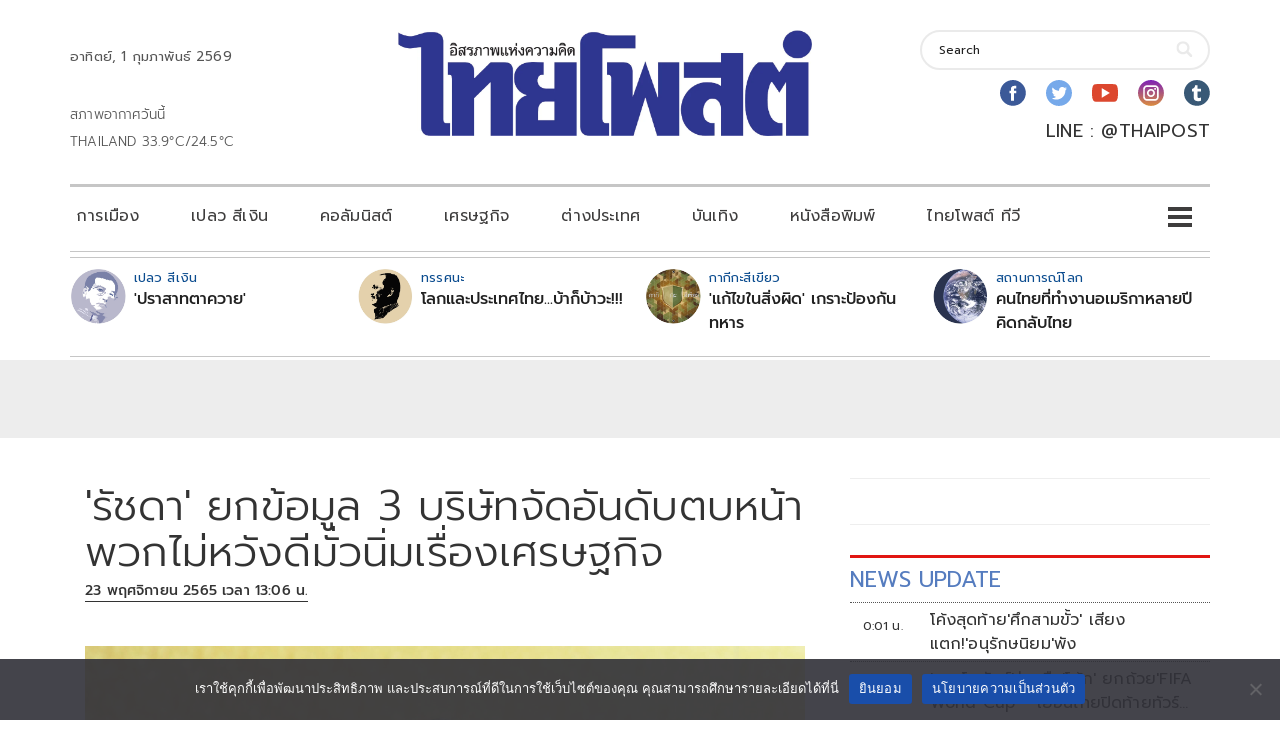

--- FILE ---
content_type: text/html; charset=utf-8
request_url: https://www.google.com/recaptcha/api2/aframe
body_size: 267
content:
<!DOCTYPE HTML><html><head><meta http-equiv="content-type" content="text/html; charset=UTF-8"></head><body><script nonce="5xTOfeJjRywzg9lhXTtpzA">/** Anti-fraud and anti-abuse applications only. See google.com/recaptcha */ try{var clients={'sodar':'https://pagead2.googlesyndication.com/pagead/sodar?'};window.addEventListener("message",function(a){try{if(a.source===window.parent){var b=JSON.parse(a.data);var c=clients[b['id']];if(c){var d=document.createElement('img');d.src=c+b['params']+'&rc='+(localStorage.getItem("rc::a")?sessionStorage.getItem("rc::b"):"");window.document.body.appendChild(d);sessionStorage.setItem("rc::e",parseInt(sessionStorage.getItem("rc::e")||0)+1);localStorage.setItem("rc::h",'1769900607535');}}}catch(b){}});window.parent.postMessage("_grecaptcha_ready", "*");}catch(b){}</script></body></html>

--- FILE ---
content_type: application/javascript; charset=utf-8
request_url: https://fundingchoicesmessages.google.com/f/AGSKWxXjYIbB3oxKi0WNk-7x2k6XEaQRSmfqReETfzQE3hvkQcXgrxP2bKbagHSH682izraxO_rmNXNQuvNiISuYaqwEziUmJVj32Brw5OY_yXYA81g3A3yGJqJO4kvcC4hTG596wAFT0K2KN9bWXnDIhIv6rOht8ht-gEuRfjPM0h8xYN4B6jpvJuiY2LZu/_&smart_ad_/gen_ads_/slideshow/ads./sideadiframe.-advert_August.
body_size: -1283
content:
window['76874624-8206-49cf-9dab-7119b1709626'] = true;